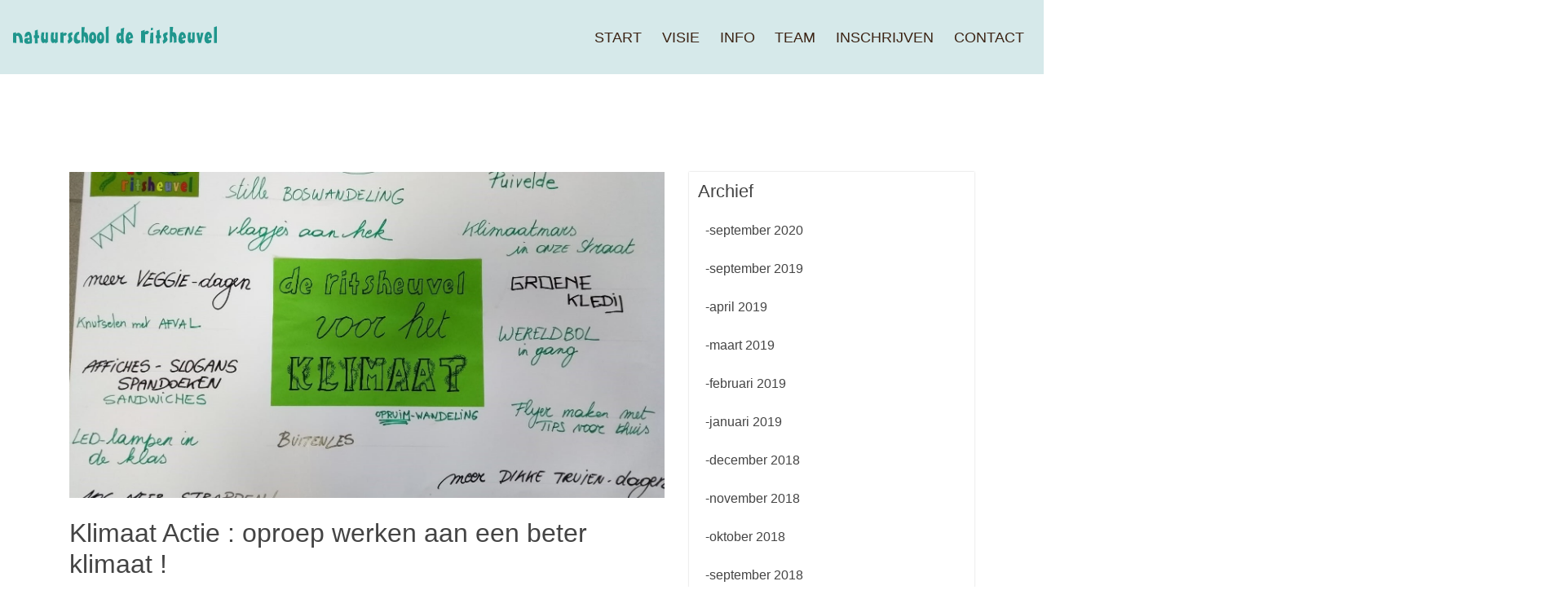

--- FILE ---
content_type: text/html; charset=UTF-8
request_url: https://www.deritsheuvel.be/klimaat-actie/
body_size: 7371
content:
<!doctype html>
<html lang="nl" class="no-js">
	<head>
		<!-- Global site tag (gtag.js) - Google Analytics -->
		<script async src="https://www.googletagmanager.com/gtag/js?id=UA-115635852-1"></script>
		<script>
		  window.dataLayer = window.dataLayer || [];
		  function gtag(){dataLayer.push(arguments);}
		  	gtag('js', new Date());
			gtag('config','UA-5545305-48');
		  			</script>
				
		<meta charset="UTF-8">
		<title>  Klimaat Actie : oproep werken aan een beter klimaat ! : De Ritsheuvel</title>

		<link href="//www.google-analytics.com" rel="dns-prefetch">
        <link href="https://www.deritsheuvel.be/wp-content/themes/RitsHeuvel/img/icons/favicon.ico" rel="shortcut icon">
        <link href="https://www.deritsheuvel.be/wp-content/themes/RitsHeuvel/img/icons/touch.png" rel="apple-touch-icon-precomposed">

		<meta http-equiv="X-UA-Compatible" content="IE=edge,chrome=1">
		<meta name="viewport" content="width=device-width, initial-scale=1.0">
		<meta name="description" content="BasisSchool De Ritsheuvel, een natuurschool">

		<meta name='robots' content='max-image-preview:large' />
<link rel='dns-prefetch' href='//fonts.googleapis.com' />
<link rel="alternate" type="application/rss+xml" title="De Ritsheuvel &raquo; Feed" href="https://www.deritsheuvel.be/feed/" />
<link rel="alternate" type="application/rss+xml" title="De Ritsheuvel &raquo; Reactiesfeed" href="https://www.deritsheuvel.be/comments/feed/" />
<link rel="alternate" type="application/rss+xml" title="De Ritsheuvel &raquo; Klimaat Actie : oproep werken aan een beter klimaat ! Reactiesfeed" href="https://www.deritsheuvel.be/klimaat-actie/feed/" />
<script type="text/javascript">
/* <![CDATA[ */
window._wpemojiSettings = {"baseUrl":"https:\/\/s.w.org\/images\/core\/emoji\/15.0.3\/72x72\/","ext":".png","svgUrl":"https:\/\/s.w.org\/images\/core\/emoji\/15.0.3\/svg\/","svgExt":".svg","source":{"concatemoji":"https:\/\/www.deritsheuvel.be\/wp-includes\/js\/wp-emoji-release.min.js?ver=6.6.1"}};
/*! This file is auto-generated */
!function(i,n){var o,s,e;function c(e){try{var t={supportTests:e,timestamp:(new Date).valueOf()};sessionStorage.setItem(o,JSON.stringify(t))}catch(e){}}function p(e,t,n){e.clearRect(0,0,e.canvas.width,e.canvas.height),e.fillText(t,0,0);var t=new Uint32Array(e.getImageData(0,0,e.canvas.width,e.canvas.height).data),r=(e.clearRect(0,0,e.canvas.width,e.canvas.height),e.fillText(n,0,0),new Uint32Array(e.getImageData(0,0,e.canvas.width,e.canvas.height).data));return t.every(function(e,t){return e===r[t]})}function u(e,t,n){switch(t){case"flag":return n(e,"\ud83c\udff3\ufe0f\u200d\u26a7\ufe0f","\ud83c\udff3\ufe0f\u200b\u26a7\ufe0f")?!1:!n(e,"\ud83c\uddfa\ud83c\uddf3","\ud83c\uddfa\u200b\ud83c\uddf3")&&!n(e,"\ud83c\udff4\udb40\udc67\udb40\udc62\udb40\udc65\udb40\udc6e\udb40\udc67\udb40\udc7f","\ud83c\udff4\u200b\udb40\udc67\u200b\udb40\udc62\u200b\udb40\udc65\u200b\udb40\udc6e\u200b\udb40\udc67\u200b\udb40\udc7f");case"emoji":return!n(e,"\ud83d\udc26\u200d\u2b1b","\ud83d\udc26\u200b\u2b1b")}return!1}function f(e,t,n){var r="undefined"!=typeof WorkerGlobalScope&&self instanceof WorkerGlobalScope?new OffscreenCanvas(300,150):i.createElement("canvas"),a=r.getContext("2d",{willReadFrequently:!0}),o=(a.textBaseline="top",a.font="600 32px Arial",{});return e.forEach(function(e){o[e]=t(a,e,n)}),o}function t(e){var t=i.createElement("script");t.src=e,t.defer=!0,i.head.appendChild(t)}"undefined"!=typeof Promise&&(o="wpEmojiSettingsSupports",s=["flag","emoji"],n.supports={everything:!0,everythingExceptFlag:!0},e=new Promise(function(e){i.addEventListener("DOMContentLoaded",e,{once:!0})}),new Promise(function(t){var n=function(){try{var e=JSON.parse(sessionStorage.getItem(o));if("object"==typeof e&&"number"==typeof e.timestamp&&(new Date).valueOf()<e.timestamp+604800&&"object"==typeof e.supportTests)return e.supportTests}catch(e){}return null}();if(!n){if("undefined"!=typeof Worker&&"undefined"!=typeof OffscreenCanvas&&"undefined"!=typeof URL&&URL.createObjectURL&&"undefined"!=typeof Blob)try{var e="postMessage("+f.toString()+"("+[JSON.stringify(s),u.toString(),p.toString()].join(",")+"));",r=new Blob([e],{type:"text/javascript"}),a=new Worker(URL.createObjectURL(r),{name:"wpTestEmojiSupports"});return void(a.onmessage=function(e){c(n=e.data),a.terminate(),t(n)})}catch(e){}c(n=f(s,u,p))}t(n)}).then(function(e){for(var t in e)n.supports[t]=e[t],n.supports.everything=n.supports.everything&&n.supports[t],"flag"!==t&&(n.supports.everythingExceptFlag=n.supports.everythingExceptFlag&&n.supports[t]);n.supports.everythingExceptFlag=n.supports.everythingExceptFlag&&!n.supports.flag,n.DOMReady=!1,n.readyCallback=function(){n.DOMReady=!0}}).then(function(){return e}).then(function(){var e;n.supports.everything||(n.readyCallback(),(e=n.source||{}).concatemoji?t(e.concatemoji):e.wpemoji&&e.twemoji&&(t(e.twemoji),t(e.wpemoji)))}))}((window,document),window._wpemojiSettings);
/* ]]> */
</script>
<link rel='stylesheet' id='opensans-css' href='//fonts.googleapis.com/css?family=Open+Sans%3A300%2C400&#038;ver=1.0' type='text/css' media='all' />
<link rel='stylesheet' id='bootstrapcss-css' href='https://www.deritsheuvel.be/wp-content/themes/RitsHeuvel/libs/bootstrap-4.1.0/css/bootstrap.min.css?ver=1.0' type='text/css' media='all' />
<link rel='stylesheet' id='owlcss-css' href='https://www.deritsheuvel.be/wp-content/themes/RitsHeuvel/libs/OwlCarousel2-2.3.3/assets/owl.carousel.css?ver=1.0' type='text/css' media='all' />
<link rel='stylesheet' id='rits_main-css' href='https://www.deritsheuvel.be/wp-content/themes/RitsHeuvel/style.css?ver=3.05' type='text/css' media='all' />
<style id='wp-emoji-styles-inline-css' type='text/css'>

	img.wp-smiley, img.emoji {
		display: inline !important;
		border: none !important;
		box-shadow: none !important;
		height: 1em !important;
		width: 1em !important;
		margin: 0 0.07em !important;
		vertical-align: -0.1em !important;
		background: none !important;
		padding: 0 !important;
	}
</style>
<link rel='stylesheet' id='wp-block-library-css' href='https://www.deritsheuvel.be/wp-includes/css/dist/block-library/style.min.css?ver=6.6.1' type='text/css' media='all' />
<style id='classic-theme-styles-inline-css' type='text/css'>
/*! This file is auto-generated */
.wp-block-button__link{color:#fff;background-color:#32373c;border-radius:9999px;box-shadow:none;text-decoration:none;padding:calc(.667em + 2px) calc(1.333em + 2px);font-size:1.125em}.wp-block-file__button{background:#32373c;color:#fff;text-decoration:none}
</style>
<style id='global-styles-inline-css' type='text/css'>
:root{--wp--preset--aspect-ratio--square: 1;--wp--preset--aspect-ratio--4-3: 4/3;--wp--preset--aspect-ratio--3-4: 3/4;--wp--preset--aspect-ratio--3-2: 3/2;--wp--preset--aspect-ratio--2-3: 2/3;--wp--preset--aspect-ratio--16-9: 16/9;--wp--preset--aspect-ratio--9-16: 9/16;--wp--preset--color--black: #000000;--wp--preset--color--cyan-bluish-gray: #abb8c3;--wp--preset--color--white: #ffffff;--wp--preset--color--pale-pink: #f78da7;--wp--preset--color--vivid-red: #cf2e2e;--wp--preset--color--luminous-vivid-orange: #ff6900;--wp--preset--color--luminous-vivid-amber: #fcb900;--wp--preset--color--light-green-cyan: #7bdcb5;--wp--preset--color--vivid-green-cyan: #00d084;--wp--preset--color--pale-cyan-blue: #8ed1fc;--wp--preset--color--vivid-cyan-blue: #0693e3;--wp--preset--color--vivid-purple: #9b51e0;--wp--preset--gradient--vivid-cyan-blue-to-vivid-purple: linear-gradient(135deg,rgba(6,147,227,1) 0%,rgb(155,81,224) 100%);--wp--preset--gradient--light-green-cyan-to-vivid-green-cyan: linear-gradient(135deg,rgb(122,220,180) 0%,rgb(0,208,130) 100%);--wp--preset--gradient--luminous-vivid-amber-to-luminous-vivid-orange: linear-gradient(135deg,rgba(252,185,0,1) 0%,rgba(255,105,0,1) 100%);--wp--preset--gradient--luminous-vivid-orange-to-vivid-red: linear-gradient(135deg,rgba(255,105,0,1) 0%,rgb(207,46,46) 100%);--wp--preset--gradient--very-light-gray-to-cyan-bluish-gray: linear-gradient(135deg,rgb(238,238,238) 0%,rgb(169,184,195) 100%);--wp--preset--gradient--cool-to-warm-spectrum: linear-gradient(135deg,rgb(74,234,220) 0%,rgb(151,120,209) 20%,rgb(207,42,186) 40%,rgb(238,44,130) 60%,rgb(251,105,98) 80%,rgb(254,248,76) 100%);--wp--preset--gradient--blush-light-purple: linear-gradient(135deg,rgb(255,206,236) 0%,rgb(152,150,240) 100%);--wp--preset--gradient--blush-bordeaux: linear-gradient(135deg,rgb(254,205,165) 0%,rgb(254,45,45) 50%,rgb(107,0,62) 100%);--wp--preset--gradient--luminous-dusk: linear-gradient(135deg,rgb(255,203,112) 0%,rgb(199,81,192) 50%,rgb(65,88,208) 100%);--wp--preset--gradient--pale-ocean: linear-gradient(135deg,rgb(255,245,203) 0%,rgb(182,227,212) 50%,rgb(51,167,181) 100%);--wp--preset--gradient--electric-grass: linear-gradient(135deg,rgb(202,248,128) 0%,rgb(113,206,126) 100%);--wp--preset--gradient--midnight: linear-gradient(135deg,rgb(2,3,129) 0%,rgb(40,116,252) 100%);--wp--preset--font-size--small: 13px;--wp--preset--font-size--medium: 20px;--wp--preset--font-size--large: 36px;--wp--preset--font-size--x-large: 42px;--wp--preset--spacing--20: 0.44rem;--wp--preset--spacing--30: 0.67rem;--wp--preset--spacing--40: 1rem;--wp--preset--spacing--50: 1.5rem;--wp--preset--spacing--60: 2.25rem;--wp--preset--spacing--70: 3.38rem;--wp--preset--spacing--80: 5.06rem;--wp--preset--shadow--natural: 6px 6px 9px rgba(0, 0, 0, 0.2);--wp--preset--shadow--deep: 12px 12px 50px rgba(0, 0, 0, 0.4);--wp--preset--shadow--sharp: 6px 6px 0px rgba(0, 0, 0, 0.2);--wp--preset--shadow--outlined: 6px 6px 0px -3px rgba(255, 255, 255, 1), 6px 6px rgba(0, 0, 0, 1);--wp--preset--shadow--crisp: 6px 6px 0px rgba(0, 0, 0, 1);}:where(.is-layout-flex){gap: 0.5em;}:where(.is-layout-grid){gap: 0.5em;}body .is-layout-flex{display: flex;}.is-layout-flex{flex-wrap: wrap;align-items: center;}.is-layout-flex > :is(*, div){margin: 0;}body .is-layout-grid{display: grid;}.is-layout-grid > :is(*, div){margin: 0;}:where(.wp-block-columns.is-layout-flex){gap: 2em;}:where(.wp-block-columns.is-layout-grid){gap: 2em;}:where(.wp-block-post-template.is-layout-flex){gap: 1.25em;}:where(.wp-block-post-template.is-layout-grid){gap: 1.25em;}.has-black-color{color: var(--wp--preset--color--black) !important;}.has-cyan-bluish-gray-color{color: var(--wp--preset--color--cyan-bluish-gray) !important;}.has-white-color{color: var(--wp--preset--color--white) !important;}.has-pale-pink-color{color: var(--wp--preset--color--pale-pink) !important;}.has-vivid-red-color{color: var(--wp--preset--color--vivid-red) !important;}.has-luminous-vivid-orange-color{color: var(--wp--preset--color--luminous-vivid-orange) !important;}.has-luminous-vivid-amber-color{color: var(--wp--preset--color--luminous-vivid-amber) !important;}.has-light-green-cyan-color{color: var(--wp--preset--color--light-green-cyan) !important;}.has-vivid-green-cyan-color{color: var(--wp--preset--color--vivid-green-cyan) !important;}.has-pale-cyan-blue-color{color: var(--wp--preset--color--pale-cyan-blue) !important;}.has-vivid-cyan-blue-color{color: var(--wp--preset--color--vivid-cyan-blue) !important;}.has-vivid-purple-color{color: var(--wp--preset--color--vivid-purple) !important;}.has-black-background-color{background-color: var(--wp--preset--color--black) !important;}.has-cyan-bluish-gray-background-color{background-color: var(--wp--preset--color--cyan-bluish-gray) !important;}.has-white-background-color{background-color: var(--wp--preset--color--white) !important;}.has-pale-pink-background-color{background-color: var(--wp--preset--color--pale-pink) !important;}.has-vivid-red-background-color{background-color: var(--wp--preset--color--vivid-red) !important;}.has-luminous-vivid-orange-background-color{background-color: var(--wp--preset--color--luminous-vivid-orange) !important;}.has-luminous-vivid-amber-background-color{background-color: var(--wp--preset--color--luminous-vivid-amber) !important;}.has-light-green-cyan-background-color{background-color: var(--wp--preset--color--light-green-cyan) !important;}.has-vivid-green-cyan-background-color{background-color: var(--wp--preset--color--vivid-green-cyan) !important;}.has-pale-cyan-blue-background-color{background-color: var(--wp--preset--color--pale-cyan-blue) !important;}.has-vivid-cyan-blue-background-color{background-color: var(--wp--preset--color--vivid-cyan-blue) !important;}.has-vivid-purple-background-color{background-color: var(--wp--preset--color--vivid-purple) !important;}.has-black-border-color{border-color: var(--wp--preset--color--black) !important;}.has-cyan-bluish-gray-border-color{border-color: var(--wp--preset--color--cyan-bluish-gray) !important;}.has-white-border-color{border-color: var(--wp--preset--color--white) !important;}.has-pale-pink-border-color{border-color: var(--wp--preset--color--pale-pink) !important;}.has-vivid-red-border-color{border-color: var(--wp--preset--color--vivid-red) !important;}.has-luminous-vivid-orange-border-color{border-color: var(--wp--preset--color--luminous-vivid-orange) !important;}.has-luminous-vivid-amber-border-color{border-color: var(--wp--preset--color--luminous-vivid-amber) !important;}.has-light-green-cyan-border-color{border-color: var(--wp--preset--color--light-green-cyan) !important;}.has-vivid-green-cyan-border-color{border-color: var(--wp--preset--color--vivid-green-cyan) !important;}.has-pale-cyan-blue-border-color{border-color: var(--wp--preset--color--pale-cyan-blue) !important;}.has-vivid-cyan-blue-border-color{border-color: var(--wp--preset--color--vivid-cyan-blue) !important;}.has-vivid-purple-border-color{border-color: var(--wp--preset--color--vivid-purple) !important;}.has-vivid-cyan-blue-to-vivid-purple-gradient-background{background: var(--wp--preset--gradient--vivid-cyan-blue-to-vivid-purple) !important;}.has-light-green-cyan-to-vivid-green-cyan-gradient-background{background: var(--wp--preset--gradient--light-green-cyan-to-vivid-green-cyan) !important;}.has-luminous-vivid-amber-to-luminous-vivid-orange-gradient-background{background: var(--wp--preset--gradient--luminous-vivid-amber-to-luminous-vivid-orange) !important;}.has-luminous-vivid-orange-to-vivid-red-gradient-background{background: var(--wp--preset--gradient--luminous-vivid-orange-to-vivid-red) !important;}.has-very-light-gray-to-cyan-bluish-gray-gradient-background{background: var(--wp--preset--gradient--very-light-gray-to-cyan-bluish-gray) !important;}.has-cool-to-warm-spectrum-gradient-background{background: var(--wp--preset--gradient--cool-to-warm-spectrum) !important;}.has-blush-light-purple-gradient-background{background: var(--wp--preset--gradient--blush-light-purple) !important;}.has-blush-bordeaux-gradient-background{background: var(--wp--preset--gradient--blush-bordeaux) !important;}.has-luminous-dusk-gradient-background{background: var(--wp--preset--gradient--luminous-dusk) !important;}.has-pale-ocean-gradient-background{background: var(--wp--preset--gradient--pale-ocean) !important;}.has-electric-grass-gradient-background{background: var(--wp--preset--gradient--electric-grass) !important;}.has-midnight-gradient-background{background: var(--wp--preset--gradient--midnight) !important;}.has-small-font-size{font-size: var(--wp--preset--font-size--small) !important;}.has-medium-font-size{font-size: var(--wp--preset--font-size--medium) !important;}.has-large-font-size{font-size: var(--wp--preset--font-size--large) !important;}.has-x-large-font-size{font-size: var(--wp--preset--font-size--x-large) !important;}
:where(.wp-block-post-template.is-layout-flex){gap: 1.25em;}:where(.wp-block-post-template.is-layout-grid){gap: 1.25em;}
:where(.wp-block-columns.is-layout-flex){gap: 2em;}:where(.wp-block-columns.is-layout-grid){gap: 2em;}
:root :where(.wp-block-pullquote){font-size: 1.5em;line-height: 1.6;}
</style>
<link rel='stylesheet' id='foobox-free-min-css' href='https://www.deritsheuvel.be/wp-content/plugins/foobox-image-lightbox/free/css/foobox.free.min.css?ver=2.7.32' type='text/css' media='all' />
<script type="text/javascript" src="https://www.deritsheuvel.be/wp-includes/js/jquery/jquery.min.js?ver=3.7.1" id="jquery-core-js"></script>
<script type="text/javascript" src="https://www.deritsheuvel.be/wp-includes/js/jquery/jquery-migrate.min.js?ver=3.4.1" id="jquery-migrate-js"></script>
<script type="text/javascript" id="foobox-free-min-js-before">
/* <![CDATA[ */
/* Run FooBox FREE (v2.7.32) */
var FOOBOX = window.FOOBOX = {
	ready: true,
	disableOthers: false,
	o: {wordpress: { enabled: true }, countMessage:'image %index of %total', captions: { dataTitle: ["captionTitle","title"], dataDesc: ["captionDesc","description"] }, rel: '', excludes:'.fbx-link,.nofoobox,.nolightbox,a[href*="pinterest.com/pin/create/button/"]', affiliate : { enabled: false }},
	selectors: [
		".foogallery-container.foogallery-lightbox-foobox", ".foogallery-container.foogallery-lightbox-foobox-free", ".gallery", ".wp-block-gallery", ".wp-caption", ".wp-block-image", "a:has(img[class*=wp-image-])", ".foobox"
	],
	pre: function( $ ){
		// Custom JavaScript (Pre)
		
	},
	post: function( $ ){
		// Custom JavaScript (Post)
		
		// Custom Captions Code
		
	},
	custom: function( $ ){
		// Custom Extra JS
		
	}
};
/* ]]> */
</script>
<script type="text/javascript" src="https://www.deritsheuvel.be/wp-content/plugins/foobox-image-lightbox/free/js/foobox.free.min.js?ver=2.7.32" id="foobox-free-min-js"></script>
<link rel="https://api.w.org/" href="https://www.deritsheuvel.be/wp-json/" /><link rel="alternate" title="JSON" type="application/json" href="https://www.deritsheuvel.be/wp-json/wp/v2/posts/839" /><link rel="EditURI" type="application/rsd+xml" title="RSD" href="https://www.deritsheuvel.be/xmlrpc.php?rsd" />
<meta name="generator" content="WordPress 6.6.1" />
<link rel="canonical" href="https://www.deritsheuvel.be/klimaat-actie/" />
<link rel='shortlink' href='https://www.deritsheuvel.be/?p=839' />
<link rel="alternate" title="oEmbed (JSON)" type="application/json+oembed" href="https://www.deritsheuvel.be/wp-json/oembed/1.0/embed?url=https%3A%2F%2Fwww.deritsheuvel.be%2Fklimaat-actie%2F" />
<link rel="alternate" title="oEmbed (XML)" type="text/xml+oembed" href="https://www.deritsheuvel.be/wp-json/oembed/1.0/embed?url=https%3A%2F%2Fwww.deritsheuvel.be%2Fklimaat-actie%2F&#038;format=xml" />
		
		<!-- <script>
        // conditionizr.com
        // configure environment tests
        conditionizr.config({
            assets: 'https://www.deritsheuvel.be/wp-content/themes/RitsHeuvel',
            tests: {}
        });
        </script> -->

	</head>
	<body class="post-template-default single single-post postid-839 single-format-standard chrome osx">
	  <div class="navbar-container">
    	      	  <nav class="navbar navbar-expand-md navbar-light ">
               <a class="navbar-brand" href="/">
                    <img src='https://www.deritsheuvel.be/wp-content/themes/RitsHeuvel/img/svg/logo-deritsheuvel.svg' id="logo" />
               </a>
               <button class="navbar-toggler" type="button" data-toggle="collapse" data-target="#bs4navbar" aria-controls="bs4navbar" aria-expanded="false" aria-label="Toggle navigation">
                 <span class="navbar-toggler-icon"></span>
               </button>
               <div id="bs4navbar" class="collapse navbar-collapse"><ul id="menu-main" class="navbar-nav mr-0 ml-auto my-auto"><li id="menu-item-1884" class="menu-item menu-item-type-post_type menu-item-object-page menu-item-home menu-item-1884 nav-item"><a href="https://www.deritsheuvel.be/" class="nav-link">Start</a></li>
<li id="menu-item-1886" class="menu-item menu-item-type-post_type menu-item-object-page menu-item-1886 nav-item"><a href="https://www.deritsheuvel.be/visie/" class="nav-link">Visie</a></li>
<li id="menu-item-1885" class="menu-item menu-item-type-post_type menu-item-object-page menu-item-1885 nav-item"><a href="https://www.deritsheuvel.be/info-welkom/" class="nav-link">Info</a></li>
<li id="menu-item-1889" class="menu-item menu-item-type-custom menu-item-object-custom menu-item-1889 nav-item"><a href="/dienst/directie/" class="nav-link">Team</a></li>
<li id="menu-item-1967" class="menu-item menu-item-type-post_type menu-item-object-page menu-item-1967 nav-item"><a href="https://www.deritsheuvel.be/inschrijven/" class="nav-link">Inschrijven</a></li>
<li id="menu-item-1887" class="menu-item menu-item-type-post_type menu-item-object-page menu-item-1887 nav-item"><a href="https://www.deritsheuvel.be/contact-pagina/" class="nav-link">Contact</a></li>
</ul></div>           </nav>
      </div>
	  	
	<section class="page-block my-5" >
        <div class="container">
            <div class="row text-center justify-content-center mb-5">
                <div class="col-8">
                    &nbsp;
                </div>
            </div>
        </div>
    </section>
	<section class="page-block my-5" >
	<div class="container">
		
		<div class="single_page_wrapper">
	        <div class="single_page_inner">
	            <div class="single_post_page_content_holder">
	                <div class="row">
	                    <div class="col-8">	<article id="post-839" class="single_page_layout_one general_single_page_layout post-839 post type-post status-publish format-standard has-post-thumbnail hentry category-uncategorized">
						<div class="post_fimage align-items-center d-flex">
					<img width="1523" height="1039" src="https://www.deritsheuvel.be/wp-content/uploads/2019/01/2019-klimaat.jpg" class="img-fluid wp-post-image" alt="" decoding="async" fetchpriority="high" srcset="https://www.deritsheuvel.be/wp-content/uploads/2019/01/2019-klimaat.jpg 1523w, https://www.deritsheuvel.be/wp-content/uploads/2019/01/2019-klimaat-250x171.jpg 250w, https://www.deritsheuvel.be/wp-content/uploads/2019/01/2019-klimaat-768x524.jpg 768w, https://www.deritsheuvel.be/wp-content/uploads/2019/01/2019-klimaat-700x478.jpg 700w, https://www.deritsheuvel.be/wp-content/uploads/2019/01/2019-klimaat-1200x819.jpg 1200w, https://www.deritsheuvel.be/wp-content/uploads/2019/01/2019-klimaat-120x82.jpg 120w" sizes="(max-width: 1523px) 100vw, 1523px" />				</div>
				<div class="post_desc_and_meta_holder">
			<div class="post_title">
				<h2 class="my-4">Klimaat Actie : oproep werken aan een beter klimaat !</h2>
			</div>
			<div class="the_content">
				<p>Als natuurschool voelen wij ons betrokken bij de jongeren die elke donderdag opkomen voor het klimaat. Ook onze lagere school kinderen volgen dit op de voet. Zij willen zelf ook het signaal geven dat ze begaan zijn met het klimaat ! Zelf zijn ze nog te jong om naar Brussel te gaan. Als natuurschool staan wij dicht bij de natuur en willen we zonder aan doemdenken te doen, iedereen oproepen om mee te bouwen aan een beter klimaat.</p>
<p><a href="https://deritsheuvel.be/wp-content/uploads/2019/01/2019-klimaat-2.jpg"><img decoding="async" class="alignnone size-medium wp-image-874" src="https://deritsheuvel.be/wp-content/uploads/2019/01/2019-klimaat-2-250x188.jpg" alt="" width="250" height="188" srcset="https://www.deritsheuvel.be/wp-content/uploads/2019/01/2019-klimaat-2-250x188.jpg 250w, https://www.deritsheuvel.be/wp-content/uploads/2019/01/2019-klimaat-2-768x576.jpg 768w, https://www.deritsheuvel.be/wp-content/uploads/2019/01/2019-klimaat-2-700x525.jpg 700w, https://www.deritsheuvel.be/wp-content/uploads/2019/01/2019-klimaat-2-1200x900.jpg 1200w, https://www.deritsheuvel.be/wp-content/uploads/2019/01/2019-klimaat-2-120x90.jpg 120w, https://www.deritsheuvel.be/wp-content/uploads/2019/01/2019-klimaat-2.jpg 1600w" sizes="(max-width: 250px) 100vw, 250px" /></a></p>
<p>&nbsp;</p>
<p>&nbsp;</p>
			</div>
		</div>
	</article>
	<nav class="navigation post-navigation" aria-label="Berichten">
		<h2 class="screen-reader-text">Berichtnavigatie</h2>
		<div class="nav-links"><div class="nav-previous"><a href="https://www.deritsheuvel.be/vogeltelweek/" rel="prev">Vogeltelweek</a></div><div class="nav-next"><a href="https://www.deritsheuvel.be/klimaat-actie-dikke-trui/" rel="next">Klimaat Actie : dikke trui</a></div></div>
	</nav></div><div class="col-4 text-left"><div class="list-group"><div class="archives-widget-right"><h1 class="widget-title">Archief</h1>
			
					<a class="list-group-item" href='https://www.deritsheuvel.be/2020/09/'>september 2020</a>
	<a class="list-group-item" href='https://www.deritsheuvel.be/2019/09/'>september 2019</a>
	<a class="list-group-item" href='https://www.deritsheuvel.be/2019/04/'>april 2019</a>
	<a class="list-group-item" href='https://www.deritsheuvel.be/2019/03/'>maart 2019</a>
	<a class="list-group-item" href='https://www.deritsheuvel.be/2019/02/'>februari 2019</a>
	<a class="list-group-item" href='https://www.deritsheuvel.be/2019/01/'>januari 2019</a>
	<a class="list-group-item" href='https://www.deritsheuvel.be/2018/12/'>december 2018</a>
	<a class="list-group-item" href='https://www.deritsheuvel.be/2018/11/'>november 2018</a>
	<a class="list-group-item" href='https://www.deritsheuvel.be/2018/10/'>oktober 2018</a>
	<a class="list-group-item" href='https://www.deritsheuvel.be/2018/09/'>september 2018</a>
			

			</div></div>
		<div class="archives-widget-right">
		<h1 class="widget-title">Recent</h1>
		<div class="list-group"><a href="https://www.deritsheuvel.be/strapdag-4/" class="list-group-item">
					STRAPDAG
									 </a><a href="https://www.deritsheuvel.be/oogsten-brunchen-bloembollen-naar-het-park-natuurateliers-we-vliegen-er-in/" class="list-group-item">
					Oogsten, brunchen, bloembollen, naar het park, natuurateliers … we vliegen er in !
									 </a><a href="https://www.deritsheuvel.be/bosbeheer/" class="list-group-item">
					Bosbeheer
									 </a><a href="https://www.deritsheuvel.be/planten-voor-bijen/" class="list-group-item">
					Planten voor bijen !
									 </a><a href="https://www.deritsheuvel.be/strapdag-2/" class="list-group-item">
					STRAPDAG
									 </a></div>

		</div></div>	                    
	                   
	                </div>
	            </div>
	        </div>
	    </div>
	</div>
    </section>
		 <div class="my-5">&nbsp;</div>		
		<footer class="d-flex py-2 mt-5 position-relative" style="background-color:#71C44E;z-index:150;">
		      <div class="triangle up-right" style="background-color:#71C44E;"></div>		      <div class="container my-auto d-flex ">
		          <div class="row my-auto mx-0 w-100 ">
		              <div class="col-12 col-lg-6 ml-0 mr-auto mr-lg-0 text-white align-self-center my-3 my-lg-auto text-lg-left text-center">
		                  <strong>BASISSCHOOL DE RITSHEUVEL</strong> - Kemzekestraat 20 - 9111 Puivelde - 03 772 52 44
		                  
		              </div>
		              <div class="col-12 col-lg-6 ml-lg-0 ml-auto mr-auto mr-lg-0 align-self-center">
		                  <div class="row ">
		                      <div class="mr-auto ml-auto ml-lg-auto my-2 my-lg-0" style="background-color:#FFF">
    		                      <a href="http://www.berkenboom.be/" target="_blank" ><img src="https://www.deritsheuvel.be/wp-content/themes/RitsHeuvel/img/logo/berkenboom.svg" height="75"/></a>
    		                      &nbsp;
    		                      <a href="http://www.snzuid.be/" target="_blank"><img src="/wp-content/uploads/2021/02/sg-zuid.png"  height="75"/></a>
    		                      &nbsp;
    		                      <br/>
    		                      <a href="/Personeel" style="color:initial;">PERSONEEL</a>
		                      </div>
		                      <div class="mr-auto ml-auto mr-lg-0 bg-white position-relative  my-2 my-lg-0">
		                          <span class="soc-title  text-white position-absolute d-none d-lg-block " style="transform:translateY(-110%)"><strong>Volg ons ook op:</strong></span>
    		                      <a  href="https://www.facebook.com/Ritsheuvel/" target="_blank" >
    		                           <img src="https://www.deritsheuvel.be/wp-content/themes/RitsHeuvel/img/logo/facebook.svg" height="75" class=" bg-white p-3 d-inline-block"/>
    		                      </a>
    		                      <a  href="https://app.gimme.eu/login" target="_blank" title="Gimme">
    		                           <img src="https://www.deritsheuvel.be/wp-content/themes/RitsHeuvel/img/logo/gimme.svg" height="75" class="bg-white p-3 d-inline-block"/>
    		                      </a>
		                       </div>
		                      
		                  </div>
		              </div>
		          </div>
		      </div>
		      
		 </footer>
		

		<script type="text/javascript" src="https://www.deritsheuvel.be/wp-content/themes/RitsHeuvel/js/fabric.min.js?ver=3.05" id="init-js"></script>
<script type="text/javascript" src="https://www.deritsheuvel.be/wp-content/themes/RitsHeuvel/libs/bootstrap-4.1.0/js/bootstrap.min.js?ver=3.05" id="bootstrap-js"></script>
<script type="text/javascript" src="https://www.deritsheuvel.be/wp-content/themes/RitsHeuvel/js/functions.js?ver=3.05" id="init-v2-js"></script>
    </body>
</html>

--- FILE ---
content_type: text/css
request_url: https://www.deritsheuvel.be/wp-content/themes/RitsHeuvel/style.css?ver=3.05
body_size: 3214
content:
/*
	Theme Name: RitsHeuvel 2.0
	Theme URI: http://ritsheuvel.be
	Description: Website web template
	Version: 2.0.1
	Author: Toro Design (@torodesign)
	Author URI: http://toro-design.com
	Tags: Blank, HTML5, CSS3

	License: MIT
	License URI: http://opensource.org/licenses/mit-license.php
*/

@font-face {
  font-family: 'OpenSans-Light';
  font-style: normal;
  font-weight: 300;
  src: local('Open Sans Light'), local('OpenSans-Light'), url(https://fonts.gstatic.com/s/opensans/v15/mem5YaGs126MiZpBA-UN_r8OUuhp.woff2) format('woff2');
  unicode-range: U+0000-00FF, U+0131, U+0152-0153, U+02BB-02BC, U+02C6, U+02DA, U+02DC, U+2000-206F, U+2074, U+20AC, U+2122, U+2191, U+2193, U+2212, U+2215, U+FEFF, U+FFFD;
}


@font-face {
  font-family: 'OpenSans';
  font-style: normal;
  font-weight: 400;
  src: local('Open Sans Regular'), local('OpenSans-Regular'), url(https://fonts.gstatic.com/s/opensans/v15/mem8YaGs126MiZpBA-UFVZ0b.woff2) format('woff2');
  unicode-range: U+0000-00FF, U+0131, U+0152-0153, U+02BB-02BC, U+02C6, U+02DA, U+02DC, U+2000-206F, U+2074, U+20AC, U+2122, U+2191, U+2193, U+2212, U+2215, U+FEFF, U+FFFD;
}
/* latin */
@font-face {
  font-family: 'OpenSans-Semibold';
  font-style: normal;
  font-weight: 600;
  src: local('Open Sans SemiBold'), local('OpenSans-SemiBold'), url(https://fonts.gstatic.com/s/opensans/v15/mem5YaGs126MiZpBA-UNirkOUuhp.woff2) format('woff2');
  unicode-range: U+0000-00FF, U+0131, U+0152-0153, U+02BB-02BC, U+02C6, U+02DA, U+02DC, U+2000-206F, U+2074, U+20AC, U+2122, U+2191, U+2193, U+2212, U+2215, U+FEFF, U+FFFD;
}

@font-face {
  font-family: 'OpenSans-Bold';
  font-style: normal;
  font-weight: 600;
  src: local('Open Sans SemiBold'), local('OpenSans-SemiBold'), url(https://fonts.gstatic.com/s/opensans/v15/mem5YaGs126MiZpBA-UNirkOUuhp.woff2) format('woff2');
  unicode-range: U+0000-00FF, U+0131, U+0152-0153, U+02BB-02BC, U+02C6, U+02DA, U+02DC, U+2000-206F, U+2074, U+20AC, U+2122, U+2191, U+2193, U+2212, U+2215, U+FEFF, U+FFFD;
}

body{
	font-family: Roboto,sans-serif;
    font-size: 16px;
    line-height: 1.5;
    color		: #444;
	overflow-x	:	hidden;
}
body.home{
	background	:	#D6E9EA;
}
svg a:hover text{
  	fill: rgb(255,255,255);
}


/** MOS **/
.svg-container > svg{
	max-width	:	100%;
}
#mos-container svg > g{
	cursor	:	pointer;
}

#mos-container svg > g:hover > g > text {
	fill	:	#F76905;
}
#mos-container svg > g:hover > polygon[fill='#F78D27']{
	fill	:	#FFFFFF;
	stroke	: 	#F78D27;
}
#mos-container svg > g:hover > polygon[fill='#F05423']{
	fill	:	#FFFFFF;
	stroke	: 	#F05423;
}
#mos-container svg > g:hover > polygon[fill='#F26A21']{
	fill	:	#FFFFFF;
	stroke	: 	#F26A21;
}
#mos-container svg > g:hover > polygon[fill='#FBAD1A']{
	fill	:	#FFFFFF;
	stroke	: 	#FBAD1A;
}

#mos-container svg > g#ecocode:hover  text>tspan{
	fill	:	#F05423;
}
#mos-container svg > g#mos:hover  text>tspan{
	fill	:	#FBAD1A;
}
#mos-container svg > g#energie_1_:hover text,
	#mos-container svg > g#energie_1_:hover path{
	fill	:	#F78D27;
}
#mos-container svg > g#natuur:hover text,
	#mos-container svg > g#water:hover text,
#mos-container svg > g#natuur:hover path,
	#mos-container svg > g#water:hover path{
	fill	:	#F26A21;
}
#mos-container svg > g#afval:hover text,
	#mos-container svg > g#afval:hover path,
		#mos-container svg > g#mobiliteit:hover text,
			#mos-container svg > g#mobiliteit:hover path{
	fill	:	#FBAD1A;
}

#mos-container {
	background	:	transparent url(img/bg/bees-bg.png) no-repeat center top;
	bakcground-size	:	100%;
}

/* 
** VISIE
*/

#zorg-container svg  g > text,
	#zorg-container svg  g > text > tspan{
	cursor	:	pointer;
}
#zorg-container svg  g > text:hover,
	#zorg-container svg  g > text:hover > tspan{
	fill	:	#20968d!important;
}

/* 
** VISIE
*/
#visie-container svg  g#boom > g{
	cursor	:	pointer;
}
#visie-container svg g#aarden{
	cursor	:	pointer;
}
#visie-container svg  g#boom > g:hover path{
	fill	:	#005121!important;
}
#visie-container svg  g#boom > g:hover text{
	cursor	:	pointer;
}
#visie-container ~ footer{
	margin-top	:	-20px!important;
}
#visie-container ~ div.my-5{
	display	:	none;
}
/* 
** HEADER 
*/
body> .navbar-container{
	position	:	relative;
	background	:	#D6E9EA;
}
body > .navbar-sub-container{
	position	:	relative;
	background	:	#8EB5BA;
}

body.home > .navbar-container{
	position	:	absolute;
	width		:	100%;
	z-index		:	150;
	background	:	#FFFFFF;
}
.page-block h1 {
    font-size: 2.75rem;
    margin-bottom: .5em;
    margin-top: .3em;
    font-weight: 400;
}
.page-block > .container{
	position	:	relative;
	z-index		:	100;
}

.page-block.info{
	z-index		:	50;
}
.page-block.slides{
	z-index		:	20;
}
/* 
** FOOTER 
*/
body.home > footer{
	z-index			:	500;
	transform		:	translateY(-100%);
}
body > footer a{
	color	:	#FFF;
}
@media (min-width: 920px) {
	body > footer > .container{
		margin		:	0 auto;
		max-width	:	1600px;
	}
}


.archive-container{
	min-height	:	50vh;
}
.archive-container h3{
	 font-size: 1.6rem;
    font-weight: 400;	
}
@media (min-width: 920px) {
	.archive-container{
		margin		:	0 auto;
		max-width	:	1600px;
	}
}

/* 
** MAIN NAVIGATION
*/
.navbar-light .navbar-nav .nav-link{
	text-transform	:uppercase;
	font-size	:	1.1rem;
	margin-left	:	0.5em;
	color: #3C2415;
}
.navbar-light .navbar-nav .active>.nav-link, .navbar-light .navbar-nav .nav-link.active, .navbar-light .navbar-nav .nav-link.show, .navbar-light .navbar-nav .show>.nav-link{
	color: #20968D;
}

.navbar-sub-container .navbar-light .navbar-nav .nav-link{
	text-transform	:uppercase;
	font-size	:	0.9rem;
	margin-left	:	0.5em;
	color: #FFFFFF;
}
.navbar-sub-container .navbar-light .navbar-nav .active>.nav-link, 
	.navbar-sub-container  .navbar-light .navbar-nav .nav-link.active, 
		.navbar-sub-container  .navbar-light .navbar-nav .nav-link.show, 
			.navbar-sub-container  .navbar-light .navbar-nav .show>.nav-link{
	color		: #3C2415;
}


/* 
** TEAM 
*/
div.rounded-circle.profile{
	background-repeat:	no-repeat;
	background-size	:	cover;
	background-repeat	:	no-repeat;
	
	width			:	100%;
	position		:	relative;
	padding-bottom	:	100%;
}
.team h2{
    font-size: 2rem;
    font-weight: 400;
}

/*
** KLAS INFO
**/
.info h2{
    font-size	:	2rem;
    font-weight	:	400;
	color		:	#F76905;
	margin-bottom	:	1em;
}
.wistjedat h2{
    font-size	:	2rem;
    font-weight	:	400;
	color		:	#F76905;
	margin-bottom	:	1em;
}


/**
**SLIDER
**/
body:not(.home) .carousel-item {

  min-height:70vh;
  background: no-repeat center center scroll;
  -webkit-background-size: cover;
  -moz-background-size: cover;
  -o-background-size: cover;
  background-size: cover;
}


/*
** TRIANGLES
**/
.triangle{
    width				: 	150%;
	left				:	0%;
    position			:	absolute;
    height				:	100%;
    overflow			: 	hidden;
	z-index				:	0;
}
.triangle.up{
	top	:	-100px;
}
.triangle.up-right{
	top	:	0;
    transform: rotate(-2deg);
    transform-origin: top left;
}
.triangle.down-right{
	top	:	0;
	transform: rotate(1.5deg);
    transform-origin: top left;
}
.triangle.up-left{
	top	:	0;
	margin-left	:	-25%;
	transform: rotate(2deg);
    transform-origin: top right;
}
.triangle.down-left{
	top	:	0;
	margin-left	:	-25%;
    transform: rotate(-2deg);
    transform-origin: top right;
}


@media (min-width: 920px) {
	body .navbar-container > .navbar{
		margin		:	0 auto;
		max-width	:	1600px;
	}
}
#logo{
	height		:	50px;
	max-width	:	250px;
	margin-bottom	:	0.5em;
	margin-top		:	0.25em;
}

.page-content{
	min-height	:	55vh;
}

/* 
** HOMEPAGE 
*/
.ritsmap-container{
	width		:	120%;
	margin-left	:	-10%;
	
}
.ritsmap-container > svg{
	z-index		:	100;
	position	:	relative;
}
.ritsmap-container > .bg {
	display		:	none;
	z-index		:	0;
	width		:	200%;
	position	:	absolute;
	bottom		:	31px;
	left		:	-50%;
	transform	:	translateY(50%);
	
}
.ritsmap-container > .bg > img{
	width		:	100%;
}
@media (min-width: 920px) {
	.ritsmap-container > .bg{
		display	:	initial;
	}
	.ritsmap-container{
		width		:	auto;
		margin		:	0 auto;
		max-width	:	1600px;
		position	:	relative;
	}
}

@media (min-width: 720px) {
	#menu::before{
		content	:	'';
		display	:	block;
		width	:	100px;
		height	:	100px;
		border	:	4px solid #FFF;
		border-radius	:	50%;
		position	:	absolute;
		left	:	50%;
		margin-left	:-50px;
		top		:	-10px;
		background	:	#87ddb8 url(img/truck.png) no-repeat center center;
		background-size	:	50px auto;
	}
}

.ritshome a{
	color	:	inherit;
}

body.home  .ritsmap-container #carouselSlider{
	width	:	30%;
	left	:	50%;
	z-index	:	120;
	top		:	150px;
	
}
body.home .ritsmap-container #carouselSlider svg.bord, 
	body.home  #carouselSlider-mobile svg.bord{
	max-height	:	100%;
	
	bottom		:	-40%;
	z-index		:	119;
}
body.home  #carouselSlider-mobile svg.bord{
	left: -25%;
}
body.home #carouselSlider .carousel-inner, 
	body.home #carouselSlider-mobile .carousel-inner{
	
	position	:	absolute;
	z-index		:	120;
	width		:	100%;
	height		:	100%;
	left		:	0;
	top			:	0;
	border-radius	:	40% 35% 35% 35%;
	overflow		:	hidden;
	
	mask-image		:	url(img/news-bg.svg);
	mask-mode		: alpha;
	
	-webkit-mask-image	:	url(img/news-bg.svg);
	-webkit-mask-mode: alpha;
	-ms-mask-image	:	url(img/news-bg.svg);
	-ms-mask-mode: alpha;
	background-image: url(img/news-bg.svg);
}
body.home .carousel-item {
    min-height		: 	100%;
	border-radius	:	40% 35% 35% 35%;
	

}
body.home .carousel-item > div.d-flex{
	 min-height		: 	100%;
	position:	absolute;
	padding			:	3em;
}

body.home  .carousel-item a{
	color	:	#39B54A;
}
.carousel-item a:hover{
	color	:	#006838;
}


body.home  .carousel-item,
	body.home  .carousel-item a{
		font-size	:	0.8rem;
	}
@media (min-width: 920px) {
	body.home  .carousel-item{
		font-size	:	0.9rem;
	}
}
@media (max-width: 1200px) {
	body.home  .carousel-item{
		font-size	:	1rem;
	}
}

/** BLOG  **/
/** POST NAVIGATION **/
.screen-reader-text{
    display :   none;
}

nav.navigation.pagination{
    text-align: center;
    margin-top  :   2em;
    margin-bottom   :   2em;
    
}
nav.navigation.pagination > .nav-links{
    display :   block;
    margin  : 0 auto;
}
nav.navigation.pagination > .nav-links > * {
    display :   inline-block;
    padding-left    :   0.5em;
    padding-right   :   0.5em;
    
}

.single_page_layout_one .post_fimage{
    max-height  :   400px;
    overflow    :   hidden;
}
.single_page_layout_one .post_fimage> img{
    width:  100%;
}

.single_page_layout_one  + .navigation > .nav-links{
    overflow:   none;
}
.single_page_layout_one  + .navigation > .nav-links   a{
    color:  #71C44E;
}
.single_page_layout_one  + .navigation > .nav-links .nav-previous{
    float   :   left;
}
.single_page_layout_one  + .navigation > .nav-links .nav-next{
    float   :   right;
}
.single_page_layout_one  + .navigation > .nav-links .nav-previous::before{
    display :   inline-block;
    content :   '<';
     padding-right    :   0.2em;
     color:  #71C44E;
}
.single_page_layout_one  + .navigation > .nav-links .nav-next::after{
    display :   inline-block;
    content :   '>';
    padding-left    :   0.2em;
    color:  #71C44E;
}

.single_page_layout_one .the_content img{
    max-width   :   100%;
}

h1.widget-title{
    font-size:  1.4em;
    padding : 0.5em;
    margin : 0;
    
}
.list-group + .archives-widget-right{
    margin-top  :   2em;
}

.archives-widget-right{
    font-size:  1rem;
    box-shadow : 0px 0px 2px rgba(0,0,0,0.2);
}
.archives-widget-right .list-group-item{
    color:  inherit;
    border :   none;
      
}
.archives-widget-right .list-group-item:hover{
    background:   #D6E9EA;
}
.archives-widget-right .list-group-item::before{
    content : '- ';
    display :  inline-block;
  
}
.single_post_page_content_holder .navigation{
    margin-top  :   4em;
}

#form_page_1_pg_2 .row{
   //
    padding-top :   1em;
}
/*#form_page_1_pg_2 .row:not(#CF5f92c41aa9425_1-row-5):not(#CF5f92c41aa9425_1-row-12):not(#CF5f92c41aa9425_1-row-17){
   // border-bottom   :   1px solid #CCC;
}*/
#form_page_1_pg_2 .col-sm-2:not(.last_col) .form-group:not(:last-child){
    margin-bottom : 0px;
}
.text-center > .wp-video{
	margin-left:auto;
	margin-right:auto;
}

#form_page_1_pg_2 .row:nth-child(1), #form_page_1_pg_2 .row:nth-child(10), #form_page_1_pg_2 .row:nth-child(15){
     border-bottom   :   1px solid #CCC;
     margin-bottom :   15px;
}
#form_page_1_pg_2 .row:nth-child(19){
     border-bottom   :   1px solid #CCC;
     margin-bottom :   15px;
     border-top   :   1px solid #CCC;
     padding-top : 15px
      
}
#form_page_1_pg_2 .form-sub{
    font-weight : bold;
    font-style : italic;
}


.row > .col-sm-2{
    width : 66.666%;
}
.row > .col-sm-3{
    width : 33.333%;
}
.row > .col-sm-1{
    width : 33.33%;
}


















--- FILE ---
content_type: image/svg+xml
request_url: https://www.deritsheuvel.be/wp-content/themes/RitsHeuvel/img/svg/logo-deritsheuvel.svg
body_size: 5029
content:
<svg xmlns="http://www.w3.org/2000/svg" viewBox="0 0 589.91 50.85"><title>Asset 1</title><g id="Layer_2" data-name="Layer 2"><g id="menubalk"><polygon points="398.6 5.2 404.39 4.13 404.83 10.54 398.82 11.85 398.6 5.2" style="fill:#20968d"/><path d="M321.85,3.91l-9.66,3.22S312,12.28,311.76,20c-12.45-4.94-12.88,9.23-12.88,16.74S302.53,49,304.46,49s4.51-.64,7.73-3.65a19.5,19.5,0,0,1,1.93,4.72s4.73-1.07,7.73-2.14C317.34,33.11,321.85,3.91,321.85,3.91ZM312,38.26a7.11,7.11,0,0,1-5.37-6.66c0-2.57,2.58-4.5,5.37-4.61Z" style="fill:#20968d"/><path d="M336.07,37l11.38-3.22c0-10.52-5.37-17.6-11.38-17.17S326,25.81,325.77,37s6.65,17.6,19.1,9.87V39.33C340.58,41.91,338.86,41.91,336.07,37Zm1.29-11.81c1.29,0,2.36,1.94,2.36,5.37L335,32.62C335,27.85,336.07,25.16,337.36,25.16Z" style="fill:#20968d"/><path d="M185.43,17c-4.73,1.43-9.53,8.85-9.74,20s6.65,17.6,19.1,9.87V39.33c-4.29,2.58-7.76.76-9.36-2.6s.58-10.65,1.85-11.57a5,5,0,0,1,3.35-.91,56,56,0,0,1,1-8.33S190.16,15.54,185.43,17Z" style="fill:#20968d"/><path d="M488.92,37l11.37-3.22c0-10.52-5.36-17.6-11.37-17.17S478.83,25.81,478.61,37s6.66,17.6,19.11,9.87V39.33C493.42,41.91,491.71,41.91,488.92,37Zm1.28-11.81c1.29,0,2.37,1.94,2.37,5.37l-4.73,2.09C487.84,27.85,488.92,25.16,490.2,25.16Z" style="fill:#20968d"/><path d="M564.26,36.48l11.37-3.22c0-10.52-5.36-17.6-11.37-17.17S554.17,25.32,554,36.48s6.66,17.6,19.11,9.88V38.84C568.77,41.42,567.05,41.42,564.26,36.48Zm1.29-11.8c1.28,0,2.36,1.93,2.36,5.36l-4.73,2.09C563.18,27.36,564.26,24.68,565.55,24.68Z" style="fill:#20968d"/><path d="M370.74,13.79V47.27a92.84,92.84,0,0,1,11.38,1.29V23.66c2.36-.64,5.58-.86,6.66,0a79.26,79.26,0,0,0,4.93-7.1c-3-3.63-6.44-5.6-12.45,0a53.44,53.44,0,0,0-.43-6Z" style="fill:#20968d"/><path d="M136.61,19.19V47.47a79.71,79.71,0,0,1,9.61,1.09v-21c2-.54,4.71-.72,5.62,0a67.72,67.72,0,0,0,4.17-6c-2.54-3.06-5.44-4.72-10.52,0a45.54,45.54,0,0,0-.36-5.06Z" style="fill:#20968d"/><path d="M21.42,21.59c-2.48-3-7.76-4.1-12.73.52a44.8,44.8,0,0,0-.35-4.95L0,19.82V47.5a76.28,76.28,0,0,1,9.4,1.06V28c1.95-.53,4.61-.71,5.5,0,0,0,4,3.93,4.81,19.41a44,44,0,0,0,8.59.86S29.16,26.75,21.42,21.59Z" style="fill:#20968d"/><polygon points="397.74 19.37 405.68 17.85 405.68 49.85 396.02 49.85 397.74 19.37" style="fill:#20968d"/><polygon points="415.62 12.91 424.36 9.7 424.52 25.78 427.73 25.78 428.62 33.57 423.7 34.72 424.19 49.43 415.62 49.43 415.62 34.06 412.76 33.81 412.76 26.49 415.9 25.84 415.62 12.91" style="fill:#20968d"/><polygon points="62.85 12.91 71.6 9.7 71.75 25.78 74.97 25.78 75.85 33.57 70.94 34.72 71.42 49.43 62.85 49.43 62.85 34.06 59.99 33.81 59.99 26.49 63.13 25.84 62.85 12.91" style="fill:#20968d"/><path d="M447,17v7.81c-1.93.32-4.1,1.53-4,4.19s4.91,4.83,4,10.14-7.16,9.1-11.91,11.51c-1.05-3.46-2.17-9-2.17-9,3.62-1.69,4.5-5.64,2.57-10.31S431.34,19.12,447,17Z" style="fill:#20968d"/><path d="M171.9,17v7.81c-1.93.32-4.1,1.53-4,4.19s4.91,4.83,4,10.14-7.16,9.1-11.91,11.51c-1.05-3.46-2.18-9-2.18-9,3.63-1.69,4.51-5.64,2.58-10.31S156.2,19.12,171.9,17Z" style="fill:#20968d"/><path d="M453.79,2h9.58l-1.61,15c5.63.08,13.77-.48,11.11,29.79-4.19.48-7.81,1.12-7.81,1.12.8-10.86.48-18.67-4.27-19.4.16,3.79,0,16.91,0,16.91l-7,2.49Z" style="fill:#20968d"/><path d="M197.92,2.39h9.58l-1.61,15c5.63.08,13.76-.49,11.1,29.78-4.18.48-7.8,1.13-7.8,1.13.8-10.87.48-18.68-4.27-19.4.16,3.78,0,16.9,0,16.9l-7,2.5Z" style="fill:#20968d"/><path d="M507.36,17.89h7.73s-4.83,25.11,3.7,19c-.16-9,0-19,0-19h6.84V45.74l-7.4,4-.41-3.87c-4,2.66-5,2.5-6.28,2.5s-4.75-1-5.79-7.57S505.43,23.68,507.36,17.89Z" style="fill:#20968d"/><path d="M111,18h7.73s-4.83,25.12,3.7,19c-.16-9,0-19,0-19h6.85V45.86l-7.41,4-.4-3.86c-4,2.65-5,2.49-6.28,2.49s-4.75-1-5.8-7.57S109,23.8,111,18Z" style="fill:#20968d"/><path d="M82.87,18h7.72S85.76,43.12,94.3,37c-.16-9,0-19,0-19h6.84V45.86l-7.41,4L93.33,46c-4,2.65-5,2.49-6.28,2.49s-4.75-1-5.79-7.57S80.93,23.8,82.87,18Z" style="fill:#20968d"/><path d="M530.59,19.43l7.73-1.29,2.42,15,3.7-15s5.39,1.13,6.6,1.13c-1,4.5-7.41,29.38-7.41,29.38h-7S530.75,20.23,530.59,19.43Z" style="fill:#20968d"/><polygon points="581.73 2.63 589.9 0 589.9 48.4 581.73 48.67 581.73 2.63" style="fill:#20968d"/><polygon points="268.51 2.63 276.69 0 276.69 48.4 268.51 48.67 268.51 2.63" style="fill:#20968d"/><path d="M240.58,29.45c-1-6.25-4.16-14.57-12.49-12.49,0,0-8.32,3.12-8.32,15.61,0,17.69,8.56,18.65,14.57,16.65C240.58,47.14,241.62,35.69,240.58,29.45Zm-9.36,8.32c-2.09,1-3.13-3.12-3.13-5.2s0-6.24,2.08-7.28,3.13,2.08,3.13,6.24C233.3,33.61,233.3,36.73,231.22,37.77Z" style="fill:#20968d"/><path d="M263.47,29.45c-1-6.25-4.16-14.57-12.48-12.49,0,0-8.33,3.12-8.33,15.61,0,17.69,8.57,18.65,14.57,16.65C263.47,47.14,264.51,35.69,263.47,29.45Zm-9.36,8.32c-2.08,1-3.12-3.12-3.12-5.2s0-6.24,2.08-7.28,3.12,2.08,3.12,6.24C256.19,33.61,256.19,36.73,254.11,37.77Z" style="fill:#20968d"/><path d="M45,15.92c-12.49,0-11.45,15.61-11.45,15.61l8.33-2.08s0-4.16,3.12-4.16c1.55,0,2.33,4.09,2.72,9-4-.94-15.21-2.6-15.21,7.67,0,11.44,11.45,9.36,21.85,7.28C54.31,49.22,57.44,15.92,45,15.92Zm-2.08,26c0-2.63,2.89-3.6,5-3.95.09,2,.13,4,.15,5.86C45.69,44.31,42.87,44.36,42.87,41.94Z" style="fill:#20968d"/></g></g></svg>

--- FILE ---
content_type: text/javascript
request_url: https://www.deritsheuvel.be/wp-content/themes/RitsHeuvel/js/functions.js?ver=3.05
body_size: 846
content:
(function($) {
	$(document).ready(function(){
	  if($("#fld_620074_1").length > 0){
	      $("#fld_620074_1").on("change",function(){
	          if($(this).val()){
	              $("#fld_858143_1").val("");
	              $("#fld_7098166_1").html("1.00");
	              $("#fld_7098166_1-value").val(1);
	              console.log($("#fld_7098166_1-value"));
	          }
	      });
	       $("#fld_858143_1").on("change",function(){
	          if($(this).val()){
	              $("#fld_620074_1").val("");
	              $("#fld_7098166_1").html("0.00");
	              $("#fld_7098166_1-value").val(0);
	          }
	      });
	  }
	  if($("#fld_3775039_1").length > 0){
			var mosselcount = {};
			$.get("/wp-content/themes/RitsHeuvel/mossel.php",function(resp){
				mosselcount = resp;
				console.log(mosselcount);
			},"json");
			
			var aantal_personen = 0;
			var locatie			= "klas";
			var dag 			= "za";
			var max				= 0;
			$("div.full_shift").hide();
			
			getDag();
			
			$("#fld_3775039_1").change(function(){
				aantal_personen = $(this).val();
				//locatie	 = aantal_personen > 8 ? "klas" : "turnzaal";
				checkUren();
			});
			$("input[name=fld_5133059]").bind("change",function(){
				if($(this).is(":checked")){
					getDag();
					setTimeout(function(){
						checkUren();
					},50);
				}
			});
			
			function getDag(){
				$("input[name=fld_5133059]").each(function(){
					if($(this).is(":checked")){
						dag = $(this).attr("value").substring(0,2).toLowerCase();
					}
				});
			}
			
			function checkUren(){
			   
				var key = dag;
				if(dag == "za"){
					name = "fld_6126690";
				}else if(dag == "zo"){
					name = "fld_6819431";
				}
				$("div.full_shift").hide();
				
				var volz = false;
				
				$("input[name="+name+"]").each(function(){
					var nkey 	= key+"_"+$(this).attr("value")+"_"+locatie;
					var mkey	= key+"_"+$(this).attr("value")+"_"+locatie+"_max";
				
				//	console.log(nkey+" "+mkey+" ");
					
					var current = mosselcount[nkey]?mosselcount[nkey]:0;
					var max  	= mosselcount[mkey]?mosselcount[mkey]:0;
					
				
					if(current >= max){
						$("span",$(this).parent()).remove();
						
						$(this).removeAttr("checked");
						$(this).attr("disabled",true);
						$(this).parent().append("<span> (volzet)</span>");
						$("span",$(this).parent()).remove();
						$("div.full_shift").removeClass("d-none");
					    volz = true;
					}else if(((aantal_personen*1) + (current*1)) > max){
						$(this).removeAttr("checked");
						$(this).attr("disabled",true);
						$("span",$(this).parent()).remove();
						$(this).parent().append("<span> (Bijna volzet)</span>");
						$("div.full_shift").removeClass("d-none");
						$("div.full_shift").show();
						volz = true;
					console.log(	$("div.full_shift"));
					}else{
					    if(!volz){
					        $("div.full_shift").addClass("d-none");
					    }
				
						
						
						$("span",$(this).parent()).remove();
						$(this).removeAttr("disabled");
					}
					
					
				});
			}
			
			
		}
		
	});
})( jQuery );

--- FILE ---
content_type: image/svg+xml
request_url: https://www.deritsheuvel.be/wp-content/themes/RitsHeuvel/img/logo/berkenboom.svg
body_size: 40114
content:
<svg xmlns="http://www.w3.org/2000/svg" xmlns:xlink="http://www.w3.org/1999/xlink" viewBox="0 0 215.26 99.48"><title>berkenboom</title><g id="Layer_2" data-name="Layer 2"><g id="Layer_2-2" data-name="Layer 2"><polyline points="0 0 215.26 0 215.26 99.48 0 99.48" style="fill:#fff"/><g id="_9w16Jb" data-name="9w16Jb"><image id="_9w16Jb-2" data-name="9w16Jb" width="370" height="130" transform="translate(15 17.33) scale(0.5)" xlink:href="[data-uri]"/></g></g></g></svg>

--- FILE ---
content_type: image/svg+xml
request_url: https://www.deritsheuvel.be/wp-content/themes/RitsHeuvel/img/logo/facebook.svg
body_size: 425
content:
<svg xmlns="http://www.w3.org/2000/svg" viewBox="0 0 55.19 55.19"><title>facebook</title><g id="Layer_2" data-name="Layer 2"><g id="Layer_2-2" data-name="Layer 2"><g id="SOCIAL_facebook"><path id="White" d="M52.13,0H3.06A3.06,3.06,0,0,0,0,3.06V52.13a3.06,3.06,0,0,0,3.06,3.06H29.61V34.1H22.44V25.58h7.17V19.41c0-7.15,4.34-11,10.66-11a58.78,58.78,0,0,1,6.4.33v7.46H42.26c-3.45,0-4.12,1.65-4.12,4.07v5.35h8.44l-1.1,8.52H38.14V55.19h14a3.06,3.06,0,0,0,3.06-3.06V3.06A3.06,3.06,0,0,0,52.13,0Z"/></g></g></g></svg>

--- FILE ---
content_type: image/svg+xml
request_url: https://www.deritsheuvel.be/wp-content/themes/RitsHeuvel/img/logo/gimme.svg
body_size: 12251
content:
<svg xmlns="http://www.w3.org/2000/svg" xmlns:xlink="http://www.w3.org/1999/xlink" viewBox="0 0 156.59 51"><title>gimme</title><g id="Layer_2" data-name="Layer 2"><g id="Layer_2-2" data-name="Layer 2"><g id="mMzFIf"><image id="mMzFIf-2" data-name="mMzFIf" width="393" height="128" transform="scale(0.4)" xlink:href="[data-uri]"/></g></g></g></svg>